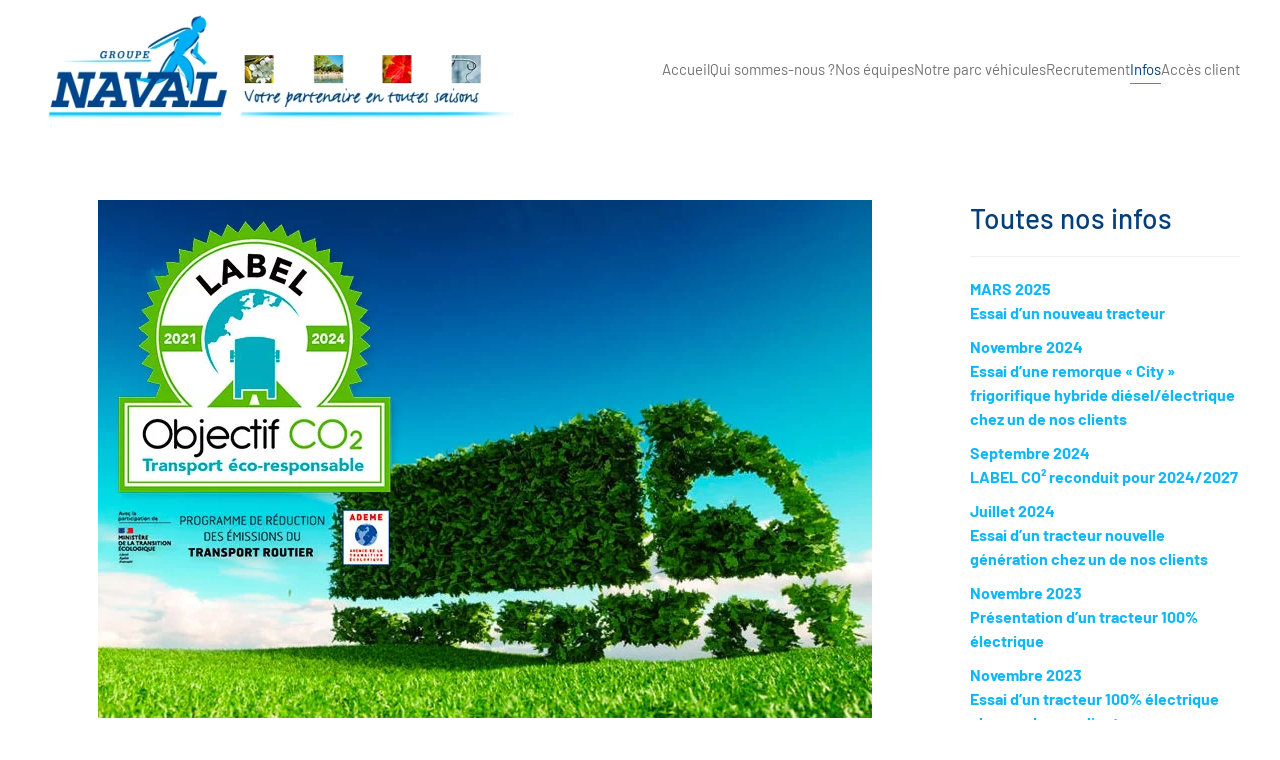

--- FILE ---
content_type: text/html; charset=UTF-8
request_url: https://transport-naval.com/objectif-co2-transport-eco-responsable/
body_size: 12144
content:
<!DOCTYPE html>
<html lang="fr-FR">
    <head>
        <meta charset="UTF-8">
        <meta name="viewport" content="width=device-width, initial-scale=1">
        <link rel="icon" href="/wp-content/uploads/2024/09/favicon.png" sizes="any">
                <link rel="apple-touch-icon" href="/wp-content/themes/yootheme/packages/theme-wordpress/assets/images/apple-touch-icon.png">
                <meta name='robots' content='index, follow, max-image-preview:large, max-snippet:-1, max-video-preview:-1' />

	<!-- This site is optimized with the Yoast SEO plugin v26.8 - https://yoast.com/product/yoast-seo-wordpress/ -->
	<title>Obtention du Label Objectif CO2 Transport éco-responsable 2021-2024 - Groupe Naval | Transport routier marchandises agroalimentaires</title>
	<link rel="canonical" href="https://transport-naval.com/objectif-co2-transport-eco-responsable/" />
	<meta property="og:locale" content="fr_FR" />
	<meta property="og:type" content="article" />
	<meta property="og:title" content="Obtention du Label Objectif CO2 Transport éco-responsable 2021-2024 - Groupe Naval | Transport routier marchandises agroalimentaires" />
	<meta property="og:url" content="https://transport-naval.com/objectif-co2-transport-eco-responsable/" />
	<meta property="og:site_name" content="Groupe Naval | Transport routier marchandises agroalimentaires" />
	<meta property="article:published_time" content="2021-07-30T08:21:23+00:00" />
	<meta property="article:modified_time" content="2025-07-15T08:39:25+00:00" />
	<meta property="og:image" content="https://transport-naval.com/wp-content/uploads/2021/07/info-label-objectif-co2-transport-naval.jpg" />
	<meta property="og:image:width" content="774" />
	<meta property="og:image:height" content="518" />
	<meta property="og:image:type" content="image/jpeg" />
	<meta name="author" content="TRANSPORT NAVAL" />
	<meta name="twitter:card" content="summary_large_image" />
	<meta name="twitter:label1" content="Écrit par" />
	<meta name="twitter:data1" content="TRANSPORT NAVAL" />
	<script type="application/ld+json" class="yoast-schema-graph">{"@context":"https://schema.org","@graph":[{"@type":"Article","@id":"https://transport-naval.com/objectif-co2-transport-eco-responsable/#article","isPartOf":{"@id":"https://transport-naval.com/objectif-co2-transport-eco-responsable/"},"author":{"name":"TRANSPORT NAVAL","@id":"https://transport-naval.com/#/schema/person/457d1bee7e7a38b20110b1c444e45951"},"headline":"Obtention du Label Objectif CO2 Transport éco-responsable 2021-2024","datePublished":"2021-07-30T08:21:23+00:00","dateModified":"2025-07-15T08:39:25+00:00","mainEntityOfPage":{"@id":"https://transport-naval.com/objectif-co2-transport-eco-responsable/"},"wordCount":8,"publisher":{"@id":"https://transport-naval.com/#organization"},"image":{"@id":"https://transport-naval.com/objectif-co2-transport-eco-responsable/#primaryimage"},"thumbnailUrl":"https://transport-naval.com/wp-content/uploads/2021/07/info-label-objectif-co2-transport-naval.jpg","articleSection":["Infos"],"inLanguage":"fr-FR"},{"@type":"WebPage","@id":"https://transport-naval.com/objectif-co2-transport-eco-responsable/","url":"https://transport-naval.com/objectif-co2-transport-eco-responsable/","name":"Obtention du Label Objectif CO2 Transport éco-responsable 2021-2024 - Groupe Naval | Transport routier marchandises agroalimentaires","isPartOf":{"@id":"https://transport-naval.com/#website"},"primaryImageOfPage":{"@id":"https://transport-naval.com/objectif-co2-transport-eco-responsable/#primaryimage"},"image":{"@id":"https://transport-naval.com/objectif-co2-transport-eco-responsable/#primaryimage"},"thumbnailUrl":"https://transport-naval.com/wp-content/uploads/2021/07/info-label-objectif-co2-transport-naval.jpg","datePublished":"2021-07-30T08:21:23+00:00","dateModified":"2025-07-15T08:39:25+00:00","breadcrumb":{"@id":"https://transport-naval.com/objectif-co2-transport-eco-responsable/#breadcrumb"},"inLanguage":"fr-FR","potentialAction":[{"@type":"ReadAction","target":["https://transport-naval.com/objectif-co2-transport-eco-responsable/"]}]},{"@type":"ImageObject","inLanguage":"fr-FR","@id":"https://transport-naval.com/objectif-co2-transport-eco-responsable/#primaryimage","url":"https://transport-naval.com/wp-content/uploads/2021/07/info-label-objectif-co2-transport-naval.jpg","contentUrl":"https://transport-naval.com/wp-content/uploads/2021/07/info-label-objectif-co2-transport-naval.jpg","width":774,"height":518},{"@type":"BreadcrumbList","@id":"https://transport-naval.com/objectif-co2-transport-eco-responsable/#breadcrumb","itemListElement":[{"@type":"ListItem","position":1,"name":"Accueil","item":"https://transport-naval.com/"},{"@type":"ListItem","position":2,"name":"Infos","item":"https://transport-naval.com/infos/"},{"@type":"ListItem","position":3,"name":"Obtention du Label Objectif CO2 Transport éco-responsable 2021-2024"}]},{"@type":"WebSite","@id":"https://transport-naval.com/#website","url":"https://transport-naval.com/","name":"Groupe Naval | Transport routier marchandises agroalimentaires","description":"Transport routier marchandises agroalimentaires","publisher":{"@id":"https://transport-naval.com/#organization"},"alternateName":"Groupe Naval","potentialAction":[{"@type":"SearchAction","target":{"@type":"EntryPoint","urlTemplate":"https://transport-naval.com/?s={search_term_string}"},"query-input":{"@type":"PropertyValueSpecification","valueRequired":true,"valueName":"search_term_string"}}],"inLanguage":"fr-FR"},{"@type":"Organization","@id":"https://transport-naval.com/#organization","name":"Groupe Naval","url":"https://transport-naval.com/","logo":{"@type":"ImageObject","inLanguage":"fr-FR","@id":"https://transport-naval.com/#/schema/logo/image/","url":"https://transport-naval.com/wp-content/uploads/2021/03/logo-groupe-naval-petit.png","contentUrl":"https://transport-naval.com/wp-content/uploads/2021/03/logo-groupe-naval-petit.png","width":249,"height":135,"caption":"Groupe Naval"},"image":{"@id":"https://transport-naval.com/#/schema/logo/image/"}},{"@type":"Person","@id":"https://transport-naval.com/#/schema/person/457d1bee7e7a38b20110b1c444e45951","name":"TRANSPORT NAVAL","sameAs":["https://transport-naval.com/"]}]}</script>
	<!-- / Yoast SEO plugin. -->


<link rel='dns-prefetch' href='//www.googletagmanager.com' />
<link rel="alternate" type="application/rss+xml" title="Groupe Naval | Transport routier marchandises agroalimentaires &raquo; Flux" href="https://transport-naval.com/feed/" />
<link rel="alternate" type="application/rss+xml" title="Groupe Naval | Transport routier marchandises agroalimentaires &raquo; Flux des commentaires" href="https://transport-naval.com/comments/feed/" />
<link rel="alternate" title="oEmbed (JSON)" type="application/json+oembed" href="https://transport-naval.com/wp-json/oembed/1.0/embed?url=https%3A%2F%2Ftransport-naval.com%2Fobjectif-co2-transport-eco-responsable%2F" />
<link rel="alternate" title="oEmbed (XML)" type="text/xml+oembed" href="https://transport-naval.com/wp-json/oembed/1.0/embed?url=https%3A%2F%2Ftransport-naval.com%2Fobjectif-co2-transport-eco-responsable%2F&#038;format=xml" />
<style id='wp-img-auto-sizes-contain-inline-css' type='text/css'>
img:is([sizes=auto i],[sizes^="auto," i]){contain-intrinsic-size:3000px 1500px}
/*# sourceURL=wp-img-auto-sizes-contain-inline-css */
</style>
<style id='wp-emoji-styles-inline-css' type='text/css'>

	img.wp-smiley, img.emoji {
		display: inline !important;
		border: none !important;
		box-shadow: none !important;
		height: 1em !important;
		width: 1em !important;
		margin: 0 0.07em !important;
		vertical-align: -0.1em !important;
		background: none !important;
		padding: 0 !important;
	}
/*# sourceURL=wp-emoji-styles-inline-css */
</style>
<style id='wp-block-library-inline-css' type='text/css'>
:root{--wp-block-synced-color:#7a00df;--wp-block-synced-color--rgb:122,0,223;--wp-bound-block-color:var(--wp-block-synced-color);--wp-editor-canvas-background:#ddd;--wp-admin-theme-color:#007cba;--wp-admin-theme-color--rgb:0,124,186;--wp-admin-theme-color-darker-10:#006ba1;--wp-admin-theme-color-darker-10--rgb:0,107,160.5;--wp-admin-theme-color-darker-20:#005a87;--wp-admin-theme-color-darker-20--rgb:0,90,135;--wp-admin-border-width-focus:2px}@media (min-resolution:192dpi){:root{--wp-admin-border-width-focus:1.5px}}.wp-element-button{cursor:pointer}:root .has-very-light-gray-background-color{background-color:#eee}:root .has-very-dark-gray-background-color{background-color:#313131}:root .has-very-light-gray-color{color:#eee}:root .has-very-dark-gray-color{color:#313131}:root .has-vivid-green-cyan-to-vivid-cyan-blue-gradient-background{background:linear-gradient(135deg,#00d084,#0693e3)}:root .has-purple-crush-gradient-background{background:linear-gradient(135deg,#34e2e4,#4721fb 50%,#ab1dfe)}:root .has-hazy-dawn-gradient-background{background:linear-gradient(135deg,#faaca8,#dad0ec)}:root .has-subdued-olive-gradient-background{background:linear-gradient(135deg,#fafae1,#67a671)}:root .has-atomic-cream-gradient-background{background:linear-gradient(135deg,#fdd79a,#004a59)}:root .has-nightshade-gradient-background{background:linear-gradient(135deg,#330968,#31cdcf)}:root .has-midnight-gradient-background{background:linear-gradient(135deg,#020381,#2874fc)}:root{--wp--preset--font-size--normal:16px;--wp--preset--font-size--huge:42px}.has-regular-font-size{font-size:1em}.has-larger-font-size{font-size:2.625em}.has-normal-font-size{font-size:var(--wp--preset--font-size--normal)}.has-huge-font-size{font-size:var(--wp--preset--font-size--huge)}.has-text-align-center{text-align:center}.has-text-align-left{text-align:left}.has-text-align-right{text-align:right}.has-fit-text{white-space:nowrap!important}#end-resizable-editor-section{display:none}.aligncenter{clear:both}.items-justified-left{justify-content:flex-start}.items-justified-center{justify-content:center}.items-justified-right{justify-content:flex-end}.items-justified-space-between{justify-content:space-between}.screen-reader-text{border:0;clip-path:inset(50%);height:1px;margin:-1px;overflow:hidden;padding:0;position:absolute;width:1px;word-wrap:normal!important}.screen-reader-text:focus{background-color:#ddd;clip-path:none;color:#444;display:block;font-size:1em;height:auto;left:5px;line-height:normal;padding:15px 23px 14px;text-decoration:none;top:5px;width:auto;z-index:100000}html :where(.has-border-color){border-style:solid}html :where([style*=border-top-color]){border-top-style:solid}html :where([style*=border-right-color]){border-right-style:solid}html :where([style*=border-bottom-color]){border-bottom-style:solid}html :where([style*=border-left-color]){border-left-style:solid}html :where([style*=border-width]){border-style:solid}html :where([style*=border-top-width]){border-top-style:solid}html :where([style*=border-right-width]){border-right-style:solid}html :where([style*=border-bottom-width]){border-bottom-style:solid}html :where([style*=border-left-width]){border-left-style:solid}html :where(img[class*=wp-image-]){height:auto;max-width:100%}:where(figure){margin:0 0 1em}html :where(.is-position-sticky){--wp-admin--admin-bar--position-offset:var(--wp-admin--admin-bar--height,0px)}@media screen and (max-width:600px){html :where(.is-position-sticky){--wp-admin--admin-bar--position-offset:0px}}

/*# sourceURL=wp-block-library-inline-css */
</style><style id='global-styles-inline-css' type='text/css'>
:root{--wp--preset--aspect-ratio--square: 1;--wp--preset--aspect-ratio--4-3: 4/3;--wp--preset--aspect-ratio--3-4: 3/4;--wp--preset--aspect-ratio--3-2: 3/2;--wp--preset--aspect-ratio--2-3: 2/3;--wp--preset--aspect-ratio--16-9: 16/9;--wp--preset--aspect-ratio--9-16: 9/16;--wp--preset--color--black: #000000;--wp--preset--color--cyan-bluish-gray: #abb8c3;--wp--preset--color--white: #ffffff;--wp--preset--color--pale-pink: #f78da7;--wp--preset--color--vivid-red: #cf2e2e;--wp--preset--color--luminous-vivid-orange: #ff6900;--wp--preset--color--luminous-vivid-amber: #fcb900;--wp--preset--color--light-green-cyan: #7bdcb5;--wp--preset--color--vivid-green-cyan: #00d084;--wp--preset--color--pale-cyan-blue: #8ed1fc;--wp--preset--color--vivid-cyan-blue: #0693e3;--wp--preset--color--vivid-purple: #9b51e0;--wp--preset--gradient--vivid-cyan-blue-to-vivid-purple: linear-gradient(135deg,rgb(6,147,227) 0%,rgb(155,81,224) 100%);--wp--preset--gradient--light-green-cyan-to-vivid-green-cyan: linear-gradient(135deg,rgb(122,220,180) 0%,rgb(0,208,130) 100%);--wp--preset--gradient--luminous-vivid-amber-to-luminous-vivid-orange: linear-gradient(135deg,rgb(252,185,0) 0%,rgb(255,105,0) 100%);--wp--preset--gradient--luminous-vivid-orange-to-vivid-red: linear-gradient(135deg,rgb(255,105,0) 0%,rgb(207,46,46) 100%);--wp--preset--gradient--very-light-gray-to-cyan-bluish-gray: linear-gradient(135deg,rgb(238,238,238) 0%,rgb(169,184,195) 100%);--wp--preset--gradient--cool-to-warm-spectrum: linear-gradient(135deg,rgb(74,234,220) 0%,rgb(151,120,209) 20%,rgb(207,42,186) 40%,rgb(238,44,130) 60%,rgb(251,105,98) 80%,rgb(254,248,76) 100%);--wp--preset--gradient--blush-light-purple: linear-gradient(135deg,rgb(255,206,236) 0%,rgb(152,150,240) 100%);--wp--preset--gradient--blush-bordeaux: linear-gradient(135deg,rgb(254,205,165) 0%,rgb(254,45,45) 50%,rgb(107,0,62) 100%);--wp--preset--gradient--luminous-dusk: linear-gradient(135deg,rgb(255,203,112) 0%,rgb(199,81,192) 50%,rgb(65,88,208) 100%);--wp--preset--gradient--pale-ocean: linear-gradient(135deg,rgb(255,245,203) 0%,rgb(182,227,212) 50%,rgb(51,167,181) 100%);--wp--preset--gradient--electric-grass: linear-gradient(135deg,rgb(202,248,128) 0%,rgb(113,206,126) 100%);--wp--preset--gradient--midnight: linear-gradient(135deg,rgb(2,3,129) 0%,rgb(40,116,252) 100%);--wp--preset--font-size--small: 13px;--wp--preset--font-size--medium: 20px;--wp--preset--font-size--large: 36px;--wp--preset--font-size--x-large: 42px;--wp--preset--spacing--20: 0.44rem;--wp--preset--spacing--30: 0.67rem;--wp--preset--spacing--40: 1rem;--wp--preset--spacing--50: 1.5rem;--wp--preset--spacing--60: 2.25rem;--wp--preset--spacing--70: 3.38rem;--wp--preset--spacing--80: 5.06rem;--wp--preset--shadow--natural: 6px 6px 9px rgba(0, 0, 0, 0.2);--wp--preset--shadow--deep: 12px 12px 50px rgba(0, 0, 0, 0.4);--wp--preset--shadow--sharp: 6px 6px 0px rgba(0, 0, 0, 0.2);--wp--preset--shadow--outlined: 6px 6px 0px -3px rgb(255, 255, 255), 6px 6px rgb(0, 0, 0);--wp--preset--shadow--crisp: 6px 6px 0px rgb(0, 0, 0);}:where(.is-layout-flex){gap: 0.5em;}:where(.is-layout-grid){gap: 0.5em;}body .is-layout-flex{display: flex;}.is-layout-flex{flex-wrap: wrap;align-items: center;}.is-layout-flex > :is(*, div){margin: 0;}body .is-layout-grid{display: grid;}.is-layout-grid > :is(*, div){margin: 0;}:where(.wp-block-columns.is-layout-flex){gap: 2em;}:where(.wp-block-columns.is-layout-grid){gap: 2em;}:where(.wp-block-post-template.is-layout-flex){gap: 1.25em;}:where(.wp-block-post-template.is-layout-grid){gap: 1.25em;}.has-black-color{color: var(--wp--preset--color--black) !important;}.has-cyan-bluish-gray-color{color: var(--wp--preset--color--cyan-bluish-gray) !important;}.has-white-color{color: var(--wp--preset--color--white) !important;}.has-pale-pink-color{color: var(--wp--preset--color--pale-pink) !important;}.has-vivid-red-color{color: var(--wp--preset--color--vivid-red) !important;}.has-luminous-vivid-orange-color{color: var(--wp--preset--color--luminous-vivid-orange) !important;}.has-luminous-vivid-amber-color{color: var(--wp--preset--color--luminous-vivid-amber) !important;}.has-light-green-cyan-color{color: var(--wp--preset--color--light-green-cyan) !important;}.has-vivid-green-cyan-color{color: var(--wp--preset--color--vivid-green-cyan) !important;}.has-pale-cyan-blue-color{color: var(--wp--preset--color--pale-cyan-blue) !important;}.has-vivid-cyan-blue-color{color: var(--wp--preset--color--vivid-cyan-blue) !important;}.has-vivid-purple-color{color: var(--wp--preset--color--vivid-purple) !important;}.has-black-background-color{background-color: var(--wp--preset--color--black) !important;}.has-cyan-bluish-gray-background-color{background-color: var(--wp--preset--color--cyan-bluish-gray) !important;}.has-white-background-color{background-color: var(--wp--preset--color--white) !important;}.has-pale-pink-background-color{background-color: var(--wp--preset--color--pale-pink) !important;}.has-vivid-red-background-color{background-color: var(--wp--preset--color--vivid-red) !important;}.has-luminous-vivid-orange-background-color{background-color: var(--wp--preset--color--luminous-vivid-orange) !important;}.has-luminous-vivid-amber-background-color{background-color: var(--wp--preset--color--luminous-vivid-amber) !important;}.has-light-green-cyan-background-color{background-color: var(--wp--preset--color--light-green-cyan) !important;}.has-vivid-green-cyan-background-color{background-color: var(--wp--preset--color--vivid-green-cyan) !important;}.has-pale-cyan-blue-background-color{background-color: var(--wp--preset--color--pale-cyan-blue) !important;}.has-vivid-cyan-blue-background-color{background-color: var(--wp--preset--color--vivid-cyan-blue) !important;}.has-vivid-purple-background-color{background-color: var(--wp--preset--color--vivid-purple) !important;}.has-black-border-color{border-color: var(--wp--preset--color--black) !important;}.has-cyan-bluish-gray-border-color{border-color: var(--wp--preset--color--cyan-bluish-gray) !important;}.has-white-border-color{border-color: var(--wp--preset--color--white) !important;}.has-pale-pink-border-color{border-color: var(--wp--preset--color--pale-pink) !important;}.has-vivid-red-border-color{border-color: var(--wp--preset--color--vivid-red) !important;}.has-luminous-vivid-orange-border-color{border-color: var(--wp--preset--color--luminous-vivid-orange) !important;}.has-luminous-vivid-amber-border-color{border-color: var(--wp--preset--color--luminous-vivid-amber) !important;}.has-light-green-cyan-border-color{border-color: var(--wp--preset--color--light-green-cyan) !important;}.has-vivid-green-cyan-border-color{border-color: var(--wp--preset--color--vivid-green-cyan) !important;}.has-pale-cyan-blue-border-color{border-color: var(--wp--preset--color--pale-cyan-blue) !important;}.has-vivid-cyan-blue-border-color{border-color: var(--wp--preset--color--vivid-cyan-blue) !important;}.has-vivid-purple-border-color{border-color: var(--wp--preset--color--vivid-purple) !important;}.has-vivid-cyan-blue-to-vivid-purple-gradient-background{background: var(--wp--preset--gradient--vivid-cyan-blue-to-vivid-purple) !important;}.has-light-green-cyan-to-vivid-green-cyan-gradient-background{background: var(--wp--preset--gradient--light-green-cyan-to-vivid-green-cyan) !important;}.has-luminous-vivid-amber-to-luminous-vivid-orange-gradient-background{background: var(--wp--preset--gradient--luminous-vivid-amber-to-luminous-vivid-orange) !important;}.has-luminous-vivid-orange-to-vivid-red-gradient-background{background: var(--wp--preset--gradient--luminous-vivid-orange-to-vivid-red) !important;}.has-very-light-gray-to-cyan-bluish-gray-gradient-background{background: var(--wp--preset--gradient--very-light-gray-to-cyan-bluish-gray) !important;}.has-cool-to-warm-spectrum-gradient-background{background: var(--wp--preset--gradient--cool-to-warm-spectrum) !important;}.has-blush-light-purple-gradient-background{background: var(--wp--preset--gradient--blush-light-purple) !important;}.has-blush-bordeaux-gradient-background{background: var(--wp--preset--gradient--blush-bordeaux) !important;}.has-luminous-dusk-gradient-background{background: var(--wp--preset--gradient--luminous-dusk) !important;}.has-pale-ocean-gradient-background{background: var(--wp--preset--gradient--pale-ocean) !important;}.has-electric-grass-gradient-background{background: var(--wp--preset--gradient--electric-grass) !important;}.has-midnight-gradient-background{background: var(--wp--preset--gradient--midnight) !important;}.has-small-font-size{font-size: var(--wp--preset--font-size--small) !important;}.has-medium-font-size{font-size: var(--wp--preset--font-size--medium) !important;}.has-large-font-size{font-size: var(--wp--preset--font-size--large) !important;}.has-x-large-font-size{font-size: var(--wp--preset--font-size--x-large) !important;}
/*# sourceURL=global-styles-inline-css */
</style>

<style id='classic-theme-styles-inline-css' type='text/css'>
/*! This file is auto-generated */
.wp-block-button__link{color:#fff;background-color:#32373c;border-radius:9999px;box-shadow:none;text-decoration:none;padding:calc(.667em + 2px) calc(1.333em + 2px);font-size:1.125em}.wp-block-file__button{background:#32373c;color:#fff;text-decoration:none}
/*# sourceURL=/wp-includes/css/classic-themes.min.css */
</style>
<link href="https://transport-naval.com/wp-content/themes/yootheme/css/theme.1.css?ver=1722370960" rel="stylesheet">

<!-- Extrait de code de la balise Google (gtag.js) ajouté par Site Kit -->
<!-- Extrait Google Analytics ajouté par Site Kit -->
<script type="text/javascript" src="https://www.googletagmanager.com/gtag/js?id=GT-MB8R3VS" id="google_gtagjs-js" async></script>
<script type="text/javascript" id="google_gtagjs-js-after">
/* <![CDATA[ */
window.dataLayer = window.dataLayer || [];function gtag(){dataLayer.push(arguments);}
gtag("set","linker",{"domains":["transport-naval.com"]});
gtag("js", new Date());
gtag("set", "developer_id.dZTNiMT", true);
gtag("config", "GT-MB8R3VS");
//# sourceURL=google_gtagjs-js-after
/* ]]> */
</script>
<link rel="https://api.w.org/" href="https://transport-naval.com/wp-json/" /><link rel="alternate" title="JSON" type="application/json" href="https://transport-naval.com/wp-json/wp/v2/posts/2188" /><link rel="EditURI" type="application/rsd+xml" title="RSD" href="https://transport-naval.com/xmlrpc.php?rsd" />
<meta name="generator" content="WordPress 6.9" />
<link rel='shortlink' href='https://transport-naval.com/?p=2188' />
<meta name="generator" content="Site Kit by Google 1.170.0" /><script src="https://transport-naval.com/wp-content/themes/yootheme/packages/theme-analytics/app/analytics.min.js?ver=4.3.5" defer></script>
<script src="https://transport-naval.com/wp-content/themes/yootheme/packages/theme-cookie/app/cookie.min.js?ver=4.3.5" defer></script>
<script src="https://transport-naval.com/wp-content/themes/yootheme/vendor/assets/uikit/dist/js/uikit.min.js?ver=4.3.5"></script>
<script src="https://transport-naval.com/wp-content/themes/yootheme/vendor/assets/uikit/dist/js/uikit-icons-vision.min.js?ver=4.3.5"></script>
<script src="https://transport-naval.com/wp-content/themes/yootheme/js/theme.js?ver=4.3.5"></script>
<script>window.yootheme ||= {}; var $theme = yootheme.theme = {"i18n":{"close":{"label":"Close"},"totop":{"label":"Back to top"},"marker":{"label":"Open"},"navbarToggleIcon":{"label":"Open menu"},"paginationPrevious":{"label":"Previous page"},"paginationNext":{"label":"Next page"},"searchIcon":{"toggle":"Open Search","submit":"Submit Search"},"slider":{"next":"Next slide","previous":"Previous slide","slideX":"Slide %s","slideLabel":"%s of %s"},"slideshow":{"next":"Next slide","previous":"Previous slide","slideX":"Slide %s","slideLabel":"%s of %s"},"lightboxPanel":{"next":"Next slide","previous":"Previous slide","slideLabel":"%s of %s","close":"Close"}},"google_analytics":"G-XB6054KKYS","google_analytics_anonymize":"","cookie":{"mode":"consent","template":"<div class=\"tm-cookie-banner uk-section uk-section-xsmall uk-section-primary uk-position-bottom uk-position-fixed\">\n        <div class=\"uk-container uk-container-expand uk-text-center\">\n\n            <p>En naviguant sur notre site internet, vous acceptez l'utilisation de cookie comme d\u00e9crit dans nos mentions l\u00e9gales.<\/p>\n                            <button type=\"button\" class=\"js-accept uk-button uk-button-default uk-margin-small-left\" data-uk-toggle=\"target: !.uk-section; animation: true\">J'accepte<\/button>\n            \n                        <button type=\"button\" class=\"js-reject uk-button uk-button-default uk-margin-small-left\" data-uk-toggle=\"target: !.uk-section; animation: true\">Non, merci<\/button>\n            \n        <\/div>\n    <\/div>","position":"bottom"}};</script>
<link rel="icon" href="/wp-content/uploads/2024/09/favicon.png" sizes="any">
<link rel="apple-touch-icon" href="/wp-content/themes/yootheme/packages/theme-wordpress/assets/images/apple-touch-icon.png">
    </head>
    <body class="wp-singular post-template-default single single-post postid-2188 single-format-standard wp-theme-yootheme wp-child-theme-transportnaval ">

        
        <div class="uk-hidden-visually uk-notification uk-notification-top-left uk-width-auto">
            <div class="uk-notification-message">
                <a href="#tm-main">Skip to main content</a>
            </div>
        </div>

        
        
        <div class="tm-page">

                        


<header class="tm-header-mobile uk-hidden@l">


    
        <div class="uk-navbar-container">

            <div class="uk-container uk-container-expand">
                <nav class="uk-navbar" uk-navbar="{&quot;align&quot;:&quot;center&quot;,&quot;container&quot;:&quot;.tm-header-mobile&quot;,&quot;boundary&quot;:&quot;.tm-header-mobile .uk-navbar-container&quot;}">

                                        <div class="uk-navbar-left">

                        
                                                    <a uk-toggle href="#tm-dialog-mobile" class="uk-navbar-toggle">

        
        <div uk-navbar-toggle-icon></div>

        
    </a>                        
                    </div>
                    
                                        <div class="uk-navbar-center">

                                                    <a href="https://transport-naval.com/" aria-label="Retourner à l'accueil" class="uk-logo uk-navbar-item">
    <picture>
<source type="image/webp" srcset="/wp-content/themes/yootheme/cache/17/logo-groupe-naval-petit-17bc3db9.webp 100w, /wp-content/themes/yootheme/cache/ba/logo-groupe-naval-petit-babd5e8b.webp 200w" sizes="(min-width: 100px) 100px">
<img alt="TRANSPORT NAVAL" loading="eager" src="/wp-content/themes/yootheme/cache/21/logo-groupe-naval-petit-21aa99ab.png" width="100" height="54">
</picture></a>                        
                        
                    </div>
                    
                    
                </nav>
            </div>

        </div>

    



    
        <div id="tm-dialog-mobile" class="uk-modal-full" uk-modal>
        <div class="uk-modal-dialog uk-flex">

                        <button class="uk-modal-close-full uk-close-large" type="button" uk-close uk-toggle="cls: uk-modal-close-full uk-close-large uk-modal-close-default; mode: media; media: @s"></button>
            
            <div class="uk-modal-body uk-padding-large uk-margin-auto uk-flex uk-flex-column uk-box-sizing-content uk-width-auto@s" uk-height-viewport uk-toggle="{&quot;cls&quot;:&quot;uk-padding-large&quot;,&quot;mode&quot;:&quot;media&quot;,&quot;media&quot;:&quot;@s&quot;}">

                                <div class="uk-margin-auto-vertical uk-text-center">
                    
<div class="uk-panel widget widget_nav_menu" id="nav_menu-5">

    
    
<ul class="uk-nav uk-nav-primary uk-nav- uk-nav-accordion uk-nav-center" uk-nav="targets: &gt; .js-accordion">
    
	<li class="menu-item menu-item-type-post_type menu-item-object-page menu-item-home"><a href="https://transport-naval.com/"> Accueil</a></li>
	<li class="menu-item menu-item-type-custom menu-item-object-custom menu-item-has-children js-accordion uk-parent"><a href> Qui sommes-nous ? <span uk-nav-parent-icon></span></a>
	<ul class="uk-nav-sub">

		<li class="menu-item menu-item-type-post_type menu-item-object-page"><a href="https://transport-naval.com/historique/"> Historique</a></li></ul></li>
	<li class="menu-item menu-item-type-custom menu-item-object-custom menu-item-has-children js-accordion uk-parent"><a href> Nos équipes <span uk-nav-parent-icon></span></a>
	<ul class="uk-nav-sub">

		<li class="menu-item menu-item-type-post_type menu-item-object-page"><a href="https://transport-naval.com/notre-metier/"> Notre métier</a></li></ul></li>
	<li class="menu-item menu-item-type-post_type menu-item-object-page"><a href="https://transport-naval.com/notre-parc-vehicules/"> Notre parc véhicules</a></li>
	<li class="menu-item menu-item-type-post_type menu-item-object-page"><a href="https://transport-naval.com/recrutement/"> Recrutement</a></li>
	<li class="menu-item menu-item-type-post_type menu-item-object-page current_page_parent uk-active"><a href="https://transport-naval.com/infos/"> Infos</a></li>
	<li class="menu-item menu-item-type-custom menu-item-object-custom menu-item-has-children js-accordion uk-parent"><a href> Accès client <span uk-nav-parent-icon></span></a>
	<ul class="uk-nav-sub">

		<li class="menu-item menu-item-type-post_type menu-item-object-page"><a href="https://transport-naval.com/demande-devis-contact/"> Demande de devis / Contact</a></li>
		<li class="menu-item menu-item-type-custom menu-item-object-custom"><a href="https://www.fleetboard.fr" target="_blank"> Espace Géolocalisation</a></li>
		<li class="menu-item menu-item-type-custom menu-item-object-custom"><a href="http://clients.transport-naval.com/admin/login" target="_blank"> Espace Administratif</a></li></ul></li></ul>

</div>
                </div>
                
                
            </div>

        </div>
    </div>
    
    

</header>




<header class="tm-header uk-visible@l">



        <div uk-sticky media="@l" cls-active="uk-navbar-sticky" sel-target=".uk-navbar-container">
    
        <div class="uk-navbar-container">

            <div class="uk-container uk-container-large">
                <nav class="uk-navbar" uk-navbar="{&quot;align&quot;:&quot;center&quot;,&quot;container&quot;:&quot;.tm-header &gt; [uk-sticky]&quot;,&quot;boundary&quot;:&quot;.tm-header .uk-navbar-container&quot;}">

                                        <div class="uk-navbar-left">

                                                    <a href="https://transport-naval.com/" aria-label="Retourner à l'accueil" class="uk-logo uk-navbar-item">
    <picture>
<source type="image/webp" srcset="/wp-content/themes/yootheme/cache/34/logo-groupe-naval-transport-routier-3410fb65.webp 474w, /wp-content/themes/yootheme/cache/a0/logo-groupe-naval-transport-routier-a0077339.webp 592w" sizes="(min-width: 474px) 474px">
<img alt="TRANSPORT NAVAL" loading="eager" src="/wp-content/themes/yootheme/cache/46/logo-groupe-naval-transport-routier-465a3101.png" width="474" height="108">
</picture><picture>
<source type="image/webp" srcset="/wp-content/themes/yootheme/cache/a8/logo-groupe-naval-transport-routier-bl-a8a29d03.webp 474w, /wp-content/themes/yootheme/cache/36/logo-groupe-naval-transport-routier-bl-369d205f.webp 592w" sizes="(min-width: 474px) 474px">
<img class="uk-logo-inverse" alt="TRANSPORT NAVAL" loading="eager" src="/wp-content/themes/yootheme/cache/f7/logo-groupe-naval-transport-routier-bl-f7661b32.png" width="474" height="108">
</picture></a>                        
                        
                        
                    </div>
                    
                    
                                        <div class="uk-navbar-right">

                                                    
<ul class="uk-navbar-nav">
    
	<li class="menu-item menu-item-type-post_type menu-item-object-page menu-item-home"><a href="https://transport-naval.com/"> Accueil</a></li>
	<li class="menu-item menu-item-type-custom menu-item-object-custom menu-item-has-children uk-parent"><a role="button"> Qui sommes-nous ?</a>
	<div class="uk-navbar-dropdown" mode="hover" pos="bottom-center"><div><ul class="uk-nav uk-navbar-dropdown-nav">

		<li class="menu-item menu-item-type-post_type menu-item-object-page"><a href="https://transport-naval.com/historique/"> Historique</a></li></ul></div></div></li>
	<li class="menu-item menu-item-type-custom menu-item-object-custom menu-item-has-children uk-parent"><a role="button"> Nos équipes</a>
	<div class="uk-navbar-dropdown" mode="hover" pos="bottom-center"><div><ul class="uk-nav uk-navbar-dropdown-nav">

		<li class="menu-item menu-item-type-post_type menu-item-object-page"><a href="https://transport-naval.com/notre-metier/"> Notre métier</a></li></ul></div></div></li>
	<li class="menu-item menu-item-type-post_type menu-item-object-page"><a href="https://transport-naval.com/notre-parc-vehicules/"> Notre parc véhicules</a></li>
	<li class="menu-item menu-item-type-post_type menu-item-object-page"><a href="https://transport-naval.com/recrutement/"> Recrutement</a></li>
	<li class="menu-item menu-item-type-post_type menu-item-object-page current_page_parent uk-active"><a href="https://transport-naval.com/infos/"> Infos</a></li>
	<li class="menu-item menu-item-type-custom menu-item-object-custom menu-item-has-children uk-parent"><a role="button"> Accès client</a>
	<div class="uk-navbar-dropdown" mode="hover" pos="bottom-center"><div><ul class="uk-nav uk-navbar-dropdown-nav">

		<li class="menu-item menu-item-type-post_type menu-item-object-page"><a href="https://transport-naval.com/demande-devis-contact/"> Demande de devis / Contact</a></li>
		<li class="menu-item menu-item-type-custom menu-item-object-custom"><a href="https://www.fleetboard.fr" target="_blank"> Espace Géolocalisation</a></li>
		<li class="menu-item menu-item-type-custom menu-item-object-custom"><a href="http://clients.transport-naval.com/admin/login" target="_blank"> Espace Administratif</a></li></ul></div></div></li></ul>
                        
                                                                            
                    </div>
                    
                </nav>
            </div>

        </div>

        </div>
    







</header>

            
            
            <main id="tm-main" >

                <!-- Builder #template-qoLRs1XW -->
<div class="uk-section-default uk-section">
    
        
        
        
            
                                <div class="uk-container">                
                    <div class="uk-grid tm-grid-expand uk-grid-margin" uk-grid>
<div class="uk-width-3-4@m">
    
        
            
            
            
                
                    
<div class="uk-margin uk-text-center">
        <picture>
<source type="image/webp" srcset="/wp-content/themes/yootheme/cache/6b/info-label-objectif-co2-transport-naval-6bbbc921.webp 768w, /wp-content/themes/yootheme/cache/26/info-label-objectif-co2-transport-naval-26cd9108.webp 774w" sizes="(min-width: 774px) 774px">
<img decoding="async" src="/wp-content/themes/yootheme/cache/07/info-label-objectif-co2-transport-naval-07cb0de6.jpeg" width="774" height="518" class="el-image" alt loading="lazy">
</picture>    
    
</div>
<h1 class="uk-text-center">        Obtention du Label Objectif CO2 <br>Transport éco-responsable 2021-2024    </h1>
<div class="uk-margin-large uk-text-center">
    <ul class="uk-pagination uk-margin-remove-bottom uk-flex-center" uk-margin>
    
        
                        <li class="uk-margin-auto-right">
            
                <a href="https://transport-naval.com/nous-recrutons-toute-lannee/"><span uk-pagination-previous></span> Précédent</a>
            </li>

        
        
                        <li class="uk-margin-auto-left">
            
                <a href="https://transport-naval.com/octobre-2022-deploiement-de-quatre-ensembles-pour-une-nouvelle-collaboration/">Suivant <span uk-pagination-next></span></a>
            </li>

        
    
    </ul>
</div><hr>
<h3>        Dernières infos    </h3>
<div id="wk-aa8" class="urlink">
    <div class="uk-panel uk-overflow-hidden">

                <div class="uk-grid uk-grid-collapse " uk-grid>
            <div class="uk-width-1-1 uk-text-center">
                
<div class="uk-position-relative uk-visible-toggle" uk-slideshow="animation: fade;autoplay: true ;autoplay-interval: 3000;min-height: 300">

    <ul class="uk-slideshow-items" >
        
            <li>

                
                    
                
            </li>

        
            <li>

                
                    <img decoding="async" src="https://transport-naval.com/wp-content/uploads/2024/11/1732287925605.2.2.jpg" alt="Novembre 2024  Essai d’une remorque « City » frigorifique hybride diésel/électrique chez un de nos clients" uk-cover>
                
            </li>

        
            <li>

                
                    <img decoding="async" src="https://transport-naval.com/wp-content/uploads/2024/09/logo-label-objectif-co2-2024-2027.png" alt="Septembre 2024  LABEL CO² reconduit pour 2024/2027" uk-cover>
                
            </li>

            </ul>

    
        <div class="uk-position-bottom uk-margin-bottom uk-margin-left uk-margin-right uk-light">
        
<ul class="uk-dotnav uk-flex-center uk-margin-remove-bottom" uk-switcher="connect: #wk-switcheraa8; animation: uk-animation-fade" uk-margin>
    <li><a href="#">MARS 2025 <br> Essai d&rsquo;un nouveau tracteur</a></li>
    <li><a href="#">Novembre 2024 <br> Essai d’une remorque « City » frigorifique hybride diésel/électrique chez un de nos clients</a></li>
    <li><a href="#">Septembre 2024 <br> LABEL CO² reconduit pour 2024/2027</a></li>
</ul>

<script>

    (function(UIkit){

        var $ = UIkit.util;
        var selSlideshow = '#wk-aa8 [uk-slideshow]';
        var selSwitcher = '#wk-aa8 [uk-switcher]';
        var selSwitcherTarget = '#wk-aa8 .uk-switcher';

        $.on(document, 'show', selSwitcherTarget, function(e) {
            if (slideshow().getIndex() !== switcher().index()) {
                slideshow().show(switcher().index());
            }
        });

        $.on(document, 'itemshow', selSlideshow, function(e) {
            if (slideshow().getIndex() !== switcher().index()) {
                switcher().show(slideshow().getIndex());
            }
        });

        function slideshow() {
            return UIkit.getComponent($.$(selSlideshow), 'slideshow');
        }

        function switcher() {
            return UIkit.getComponent($.$(selSwitcher), 'switcher');
        }

    })(window.UIkitwk || window.UIkit);

</script>
    </div>
    
</div>
            </div>
            <div class="uk-width-1-1">
        
        <div class="uk-padding uk-text-left">
            <ul id="wk-switcheraa8" class="uk-switcher">
                
                <li>

                                        <h3 class="uk-h3 uk-margin-remove-top">

                                                    <a class="uk-link-reset" href="https://transport-naval.com/mars-2025/" >MARS 2025 <br> Essai d&rsquo;un nouveau tracteur</a>
                        
                        
                    </h3>
                    
                                        <div class=" uk-margin-top"><!-- wp:paragraph -->
<p></p>
<!-- /wp:paragraph -->

<!-- wp:paragraph -->
<p></p>
<!-- /wp:paragraph -->

<!-- wp:paragraph -->
<p></p>
<!-- /wp:paragraph -->

<!-- wp:paragraph -->
<p></p>
<!-- /wp:paragraph -->

<!-- wp:paragraph -->
<p></p>
<!-- /wp:paragraph -->

<!-- wp:paragraph -->
<p></p>
<!-- /wp:paragraph -->

<!-- wp:paragraph -->
<p></p>
<!-- /wp:paragraph -->

<!-- wp:paragraph -->
<p></p>
<!-- /wp:paragraph --></div>
                    
                    
                </li>

            
                <li>

                                        <h3 class="uk-h3 uk-margin-remove-top">

                                                    <a class="uk-link-reset" href="https://transport-naval.com/novembre-2024-essai-dune-remorque-city-frigorifique-hybride-diesel-electrique-chez-un-de-nos-clients/" >Novembre 2024 <br> Essai d’une remorque « City » frigorifique hybride diésel/électrique chez un de nos clients</a>
                        
                        
                    </h3>
                    
                    
                    
                </li>

            
                <li>

                                        <h3 class="uk-h3 uk-margin-remove-top">

                                                    <a class="uk-link-reset" href="https://transport-naval.com/septembre-2024-label-co%c2%b2-reconduit-pour-2024-2027/" >Septembre 2024 <br> LABEL CO² reconduit pour 2024/2027</a>
                        
                        
                    </h3>
                    
                    
                    
                </li>

                        </ul>

            
            
        </div>

                    </div>
        </div>
        
    </div>
</div>

                
            
        
    
</div>
<div class="uk-width-1-4@m">
    
        
            
            
            
                
                    
<h2 class="uk-h3 uk-font-primary">        Toutes nos infos    </h2><hr>
<div class="uk-panel tm-child-list widget widget_recent-posts">
    
    
		
		<ul>
											<li>
					<a href="https://transport-naval.com/mars-2025/">MARS 2025 <br> Essai d&rsquo;un nouveau tracteur</a>
									</li>
											<li>
					<a href="https://transport-naval.com/novembre-2024-essai-dune-remorque-city-frigorifique-hybride-diesel-electrique-chez-un-de-nos-clients/">Novembre 2024 <br> Essai d’une remorque « City » frigorifique hybride diésel/électrique chez un de nos clients</a>
									</li>
											<li>
					<a href="https://transport-naval.com/septembre-2024-label-co%c2%b2-reconduit-pour-2024-2027/">Septembre 2024 <br> LABEL CO² reconduit pour 2024/2027</a>
									</li>
											<li>
					<a href="https://transport-naval.com/juillet-2024-essai-dun-tracteur-nouvelle-generation-chez-un-de-nos-clients/">Juillet 2024 <br> Essai d’un tracteur nouvelle génération chez un de nos clients</a>
									</li>
											<li>
					<a href="https://transport-naval.com/novembre-2023-presentation-dun-tracteur-100-electrique/">Novembre 2023 <br> Présentation d&rsquo;un tracteur 100% électrique</a>
									</li>
											<li>
					<a href="https://transport-naval.com/novembre-2023-essai-dun-tracteur-100-electrique-chez-un-de-nos-clients/">Novembre 2023                                             <br>Essai d&rsquo;un tracteur 100% électrique chez un de nos clients</a>
									</li>
											<li>
					<a href="https://transport-naval.com/juin-2023-essai-dune-remorque-frigorifique-100-electrique-chez-un-de-nos-clients/">Juin 2023 <br> Essai d&rsquo;une remorque frigorifique 100% électrique chez un de nos clients</a>
									</li>
											<li>
					<a href="https://transport-naval.com/mai-2023-essai-dun-nouveau-tracteur/">Mai 2023 <br>Essai d&rsquo;un nouveau tracteur</a>
									</li>
											<li>
					<a href="https://transport-naval.com/fevrier-2023-reception-des-premieres-remorques-bi-temperature-chereau-commandees-en-2022/">Février 2023 <br> Réception des premières remorques bi-température CHEREAU commandées en 2022</a>
									</li>
											<li>
					<a href="https://transport-naval.com/decembre-2022-presentation-des-nouveaux-epi-pour-nos-conducteurs/">Décembre 2022 <br> Présentation des nouveaux EPI pour nos conducteurs</a>
									</li>
											<li>
					<a href="https://transport-naval.com/octobre-2022-deploiement-de-quatre-ensembles-pour-une-nouvelle-collaboration/">Octobre 2022 <br> Déploiement de quatre ensembles pour une nouvelle collaboration</a>
									</li>
											<li>
					<a href="https://transport-naval.com/objectif-co2-transport-eco-responsable/" aria-current="page">Obtention du Label Objectif CO2 <br>Transport éco-responsable 2021-2024</a>
									</li>
											<li>
					<a href="https://transport-naval.com/nous-recrutons-toute-lannee/">Nous recrutons régulièrement</a>
									</li>
											<li>
					<a href="https://transport-naval.com/le-groupe-naval-forme-ses-futurs-conducteurs/">Le GROUPE NAVAL forme ses futurs conducteurs</a>
									</li>
											<li>
					<a href="https://transport-naval.com/meet-and-greet-in-germany/">Essai d&rsquo;une remorque CITY CHEREAU « NEXT » chez un de nos clients</a>
									</li>
											<li>
					<a href="https://transport-naval.com/digital-media-award-2017/">Mise en service du premier porteur Gaz GNC Mercedes chez un de nos clients</a>
									</li>
											<li>
					<a href="https://transport-naval.com/oracle-bikes-concept/">Mise en exploitation des cinq premiers tracteurs GNC</a>
									</li>
											<li>
					<a href="https://transport-naval.com/essai-dun-a-t-m-100-electrique-chez-un-de-nos-clients/">Essai d&rsquo;un A.T.M 100% Electrique chez un de nos clients</a>
									</li>
											<li>
					<a href="https://transport-naval.com/essai-dun-tracteur-iveco-stralis-gnc-400-chevaux-chez-un-de-nos-clients/">Essai d&rsquo;un tracteur IVECO Stralis GNC 400 chevaux, chez un de nos clients</a>
									</li>
											<li>
					<a href="https://transport-naval.com/nouveau-dispositif-de-controle-des-pressions-pneumatiques-en-collaboration-avec-la-carsat/">Nouveau dispositif de contrôle des pressions pneumatiques en collaboration avec la CARSAT</a>
									</li>
											<li>
					<a href="https://transport-naval.com/derniere-vague-de-deploiement-des-tracteurs-euro-vi/">Dernière vague de déploiement des tracteurs EURO VI.</a>
									</li>
											<li>
					<a href="https://transport-naval.com/test-dune-remorque-bi-temperature-cryo-tech-co%c2%b2-chez-un-de-nos-clients-a-mont-de-marsan-40/">Test d&rsquo;une remorque bi-température Cryo-Tech (CO²) chez un de nos clients à Mont de Marsan (40)</a>
									</li>
											<li>
					<a href="https://transport-naval.com/nouvelles-remorques-bi-temperatures-equipees-de-groupes-thermoking-aux-normes-piek/">Nouvelles Remorques bi-températures équipées de groupes THERMOKING aux Normes PIEK</a>
									</li>
											<li>
					<a href="https://transport-naval.com/test-dune-remorque-bi-temperature-cryo-tech-co%c2%b2/">Test d&rsquo;une Remorque bi-température CRYO-TECH (CO²)</a>
									</li>
											<li>
					<a href="https://transport-naval.com/deploiement-des-nouveaux-tracteurs-euro-vi/">Déploiement des nouveaux tracteurs Euro VI</a>
									</li>
											<li>
					<a href="https://transport-naval.com/remorque-chereau-multideck-tour-2014/">Remorque CHEREAU MULTIDECK tour 2014</a>
									</li>
											<li>
					<a href="https://transport-naval.com/nouveau-porteur-piek-norme-euro-vi/">Nouveau Porteur PIEK/ Norme EURO VI</a>
									</li>
											<li>
					<a href="https://transport-naval.com/nouveau-porteur-euro-vi-aux-normes-piek/">Nouveau Porteur EURO VI aux normes PIEK</a>
									</li>
											<li>
					<a href="https://transport-naval.com/nouvelle-remorque-bi-temperature-norme-piek/">Nouvelle remorque Bi-température Norme PIEK</a>
									</li>
											<li>
					<a href="https://transport-naval.com/nouvelle-remorque-bi-temperature-normes-piek/">Nouvelle Remorque Bi-température Normes PIEK</a>
									</li>
					</ul>

		
</div>
                
            
        
    
</div></div>
                                </div>                
            
        
    
</div>        
            </main>

            
                        <footer>
                <!-- Builder #footer -->
<div class="uk-section-primary uk-position-relative">
        <div data-src="/wp-content/uploads/tracteurs-gnc.jpg" data-sources="[{&quot;type&quot;:&quot;image\/webp&quot;,&quot;srcset&quot;:&quot;\/wp-content\/themes\/yootheme\/cache\/dc\/tracteurs-gnc-dcbc8386.webp 850w&quot;,&quot;sizes&quot;:&quot;(max-aspect-ratio: 850\/523) 163vh&quot;}]" uk-img class="uk-background-norepeat uk-background-cover uk-background-bottom-center uk-background-blend-multiply uk-section uk-section-small" style="background-color: #01AFDB;">    
        
                <div class="uk-position-cover" style="background-color: rgba(1, 69, 107, 0.38);"></div>        
        
            
                                <div class="uk-container uk-position-relative">                
                    <div class="uk-grid tm-grid-expand uk-grid-column-medium uk-grid-divider uk-margin-small" uk-grid>
<div class="uk-grid-item-match uk-flex-middle uk-width-1-2@s uk-width-1-4@m">
    
        
            
            
                        <div class="uk-panel uk-width-1-1">            
                
                    
<div class="uk-margin-small uk-text-left@m uk-text-center">
        <picture>
<source type="image/webp" srcset="/wp-content/themes/yootheme/cache/00/logo-groupe-naval-bl-00829380.webp 250w" sizes="(min-width: 250px) 250px">
<img src="/wp-content/themes/yootheme/cache/ab/logo-groupe-naval-bl-abe6cf04.png" width="250" height="135" class="el-image" alt loading="lazy">
</picture>    
    
</div>
                
                        </div>            
        
    
</div>
<div class="uk-width-1-2@s uk-width-1-4@m">
    
        
            
            
            
                
                    <hr class="uk-divider-small">
<h3 class="uk-h5 uk-margin-small uk-margin-remove-top uk-text-left">        Siège social    </h3><div class="uk-panel uk-margin-remove-vertical"><p><strong>GROUPE NAVAL</strong><br />Z.I. - 17 rue Guynemer<br />33290 Blanquefort</p></div>
                
            
        
    
</div>
<div class="uk-width-1-2@s uk-width-1-4@m">
    
        
            
            
            
                
                    <hr class="uk-divider-small">
<h3 class="uk-h5 uk-margin-small uk-margin-remove-top uk-text-left">        Contact    </h3>
<div class="uk-margin-remove-vertical uk-text-left">
    
    
        
        
<a class="el-content uk-button uk-button-text uk-flex-inline uk-flex-center uk-flex-middle" title="Nous appeler" href="tel:0556430919">
        <span class="uk-margin-small-right" uk-icon="receiver"></span>    
        Nous appeler <b>&nbsp; 05 56 43 09 19</b>    
    
</a>

        
    
    
</div>

<div class="uk-margin-small uk-text-left">
    
    
        
        
<a class="el-content uk-button uk-button-text uk-flex-inline uk-flex-center uk-flex-middle" title="Nous écrire" href="/index.php?page_id=19">
        <span class="uk-margin-small-right" uk-icon="mail"></span>    
        Nous écrire    
    
</a>

        
    
    
</div>

                
            
        
    
</div>
<div class="uk-width-1-2@s uk-width-1-4@m">
    
        
            
            
            
                
                    <hr class="uk-divider-small">
<h3 class="uk-h5 uk-margin-small uk-margin-remove-top uk-text-left">        accès direct    </h3>
<div class="uk-text-left">
    <ul class="uk-margin-remove-bottom uk-subnav  uk-subnav-divider uk-flex-left" uk-margin>        <li class="el-item ">
    <a class="el-link" href="/index.php?page_id=20">Nos équipes</a></li>
        <li class="el-item ">
    <a class="el-link" href="/index.php?page_id=6">Parc véhicules</a></li>
        <li class="el-item ">
    <a class="el-link" href="/index.php?page_id=4">Nous recrutons</a></li>
        <li class="el-item ">
    <a class="el-link" href="/index.php?page_id=1111">Accès client</a></li>
        </ul>
</div>
                
            
        
    
</div></div>
                                </div>                
            
        
        </div>
    
</div>
<div class="uk-section-secondary uk-section uk-section-xsmall">
    
        
        
        
            
                                <div class="uk-container">                
                    <div class="uk-grid tm-grid-expand uk-child-width-1-1 uk-grid-margin">
<div class="uk-width-1-1">
    
        
            
            
            
                
                    <div class="uk-panel uk-text-small uk-margin uk-text-left@m uk-text-center"><p style="text-align: center;">© Tous droits réservés. | <a href="https://transport-naval.com/mentions-legales/">Mentions légales</a>  | <a href="https://transport-naval.com/plan-du-site/">Plan du site</a> | Site créé par <a href="https://www.fcm-graphic.fr" target="_blank" rel="noopener">FCM GRAPHIC</a></p></div>
                
            
        
    
</div></div>
                                </div>                
            
        
    
</div>            </footer>
            
        </div>

        
        <script type="speculationrules">
{"prefetch":[{"source":"document","where":{"and":[{"href_matches":"/*"},{"not":{"href_matches":["/wp-*.php","/wp-admin/*","/wp-content/uploads/*","/wp-content/*","/wp-content/plugins/*","/wp-content/themes/transportnaval/*","/wp-content/themes/yootheme/*","/*\\?(.+)"]}},{"not":{"selector_matches":"a[rel~=\"nofollow\"]"}},{"not":{"selector_matches":".no-prefetch, .no-prefetch a"}}]},"eagerness":"conservative"}]}
</script>
<script type="text/javascript" src="https://transport-naval.com/wp-content/plugins/widgetkit/assets/js/maps.js?ver=6.9" id="widgetkit-maps-js"></script>
<script id="wp-emoji-settings" type="application/json">
{"baseUrl":"https://s.w.org/images/core/emoji/17.0.2/72x72/","ext":".png","svgUrl":"https://s.w.org/images/core/emoji/17.0.2/svg/","svgExt":".svg","source":{"concatemoji":"https://transport-naval.com/wp-includes/js/wp-emoji-release.min.js?ver=6.9"}}
</script>
<script type="module">
/* <![CDATA[ */
/*! This file is auto-generated */
const a=JSON.parse(document.getElementById("wp-emoji-settings").textContent),o=(window._wpemojiSettings=a,"wpEmojiSettingsSupports"),s=["flag","emoji"];function i(e){try{var t={supportTests:e,timestamp:(new Date).valueOf()};sessionStorage.setItem(o,JSON.stringify(t))}catch(e){}}function c(e,t,n){e.clearRect(0,0,e.canvas.width,e.canvas.height),e.fillText(t,0,0);t=new Uint32Array(e.getImageData(0,0,e.canvas.width,e.canvas.height).data);e.clearRect(0,0,e.canvas.width,e.canvas.height),e.fillText(n,0,0);const a=new Uint32Array(e.getImageData(0,0,e.canvas.width,e.canvas.height).data);return t.every((e,t)=>e===a[t])}function p(e,t){e.clearRect(0,0,e.canvas.width,e.canvas.height),e.fillText(t,0,0);var n=e.getImageData(16,16,1,1);for(let e=0;e<n.data.length;e++)if(0!==n.data[e])return!1;return!0}function u(e,t,n,a){switch(t){case"flag":return n(e,"\ud83c\udff3\ufe0f\u200d\u26a7\ufe0f","\ud83c\udff3\ufe0f\u200b\u26a7\ufe0f")?!1:!n(e,"\ud83c\udde8\ud83c\uddf6","\ud83c\udde8\u200b\ud83c\uddf6")&&!n(e,"\ud83c\udff4\udb40\udc67\udb40\udc62\udb40\udc65\udb40\udc6e\udb40\udc67\udb40\udc7f","\ud83c\udff4\u200b\udb40\udc67\u200b\udb40\udc62\u200b\udb40\udc65\u200b\udb40\udc6e\u200b\udb40\udc67\u200b\udb40\udc7f");case"emoji":return!a(e,"\ud83e\u1fac8")}return!1}function f(e,t,n,a){let r;const o=(r="undefined"!=typeof WorkerGlobalScope&&self instanceof WorkerGlobalScope?new OffscreenCanvas(300,150):document.createElement("canvas")).getContext("2d",{willReadFrequently:!0}),s=(o.textBaseline="top",o.font="600 32px Arial",{});return e.forEach(e=>{s[e]=t(o,e,n,a)}),s}function r(e){var t=document.createElement("script");t.src=e,t.defer=!0,document.head.appendChild(t)}a.supports={everything:!0,everythingExceptFlag:!0},new Promise(t=>{let n=function(){try{var e=JSON.parse(sessionStorage.getItem(o));if("object"==typeof e&&"number"==typeof e.timestamp&&(new Date).valueOf()<e.timestamp+604800&&"object"==typeof e.supportTests)return e.supportTests}catch(e){}return null}();if(!n){if("undefined"!=typeof Worker&&"undefined"!=typeof OffscreenCanvas&&"undefined"!=typeof URL&&URL.createObjectURL&&"undefined"!=typeof Blob)try{var e="postMessage("+f.toString()+"("+[JSON.stringify(s),u.toString(),c.toString(),p.toString()].join(",")+"));",a=new Blob([e],{type:"text/javascript"});const r=new Worker(URL.createObjectURL(a),{name:"wpTestEmojiSupports"});return void(r.onmessage=e=>{i(n=e.data),r.terminate(),t(n)})}catch(e){}i(n=f(s,u,c,p))}t(n)}).then(e=>{for(const n in e)a.supports[n]=e[n],a.supports.everything=a.supports.everything&&a.supports[n],"flag"!==n&&(a.supports.everythingExceptFlag=a.supports.everythingExceptFlag&&a.supports[n]);var t;a.supports.everythingExceptFlag=a.supports.everythingExceptFlag&&!a.supports.flag,a.supports.everything||((t=a.source||{}).concatemoji?r(t.concatemoji):t.wpemoji&&t.twemoji&&(r(t.twemoji),r(t.wpemoji)))});
//# sourceURL=https://transport-naval.com/wp-includes/js/wp-emoji-loader.min.js
/* ]]> */
</script>
    </body>
</html>
